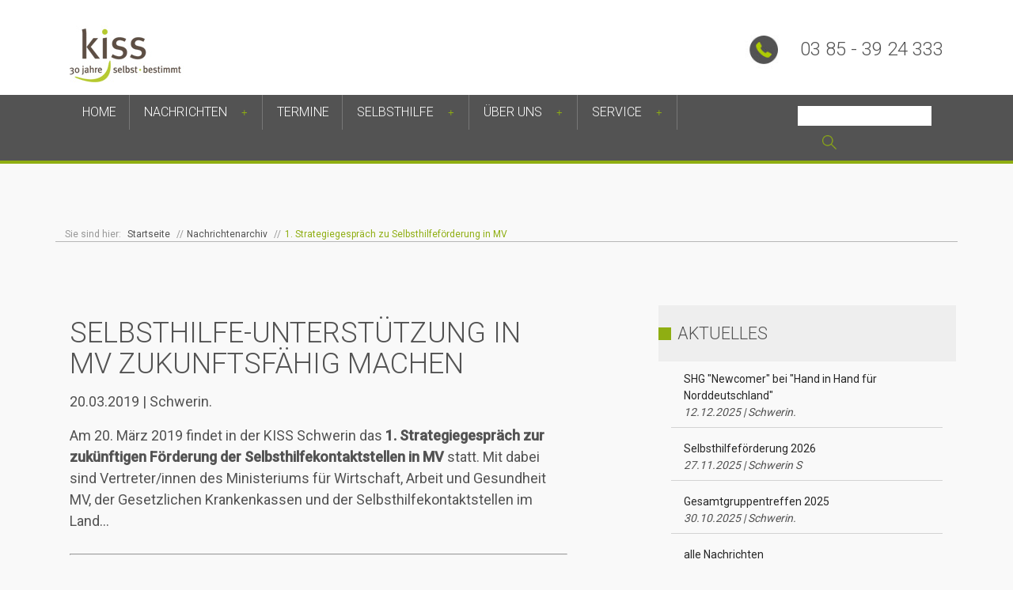

--- FILE ---
content_type: text/html; charset=utf-8
request_url: https://kiss-sn.de/nachrichtenarchiv/2019/1-strategiegespraech-zu-selbsthilfefoerderung-in-mv
body_size: 17890
content:
<!DOCTYPE html>
<html lang="de-DE">
<head>

<meta charset="utf-8">
<!-- 
	This website is powered by TYPO3 - inspiring people to share!
	TYPO3 is a free open source Content Management Framework initially created by Kasper Skaarhoj and licensed under GNU/GPL.
	TYPO3 is copyright 1998-2026 of Kasper Skaarhoj. Extensions are copyright of their respective owners.
	Information and contribution at https://typo3.org/
-->

<base href="https://kiss-sn.de/">

<title>1. Strategiegespräch zu Selbsthilfeförderung in MV</title>
<meta name="generator" content="TYPO3 CMS" />
<meta name="robots" content="index, follow, noodp" />
<meta name="viewport" content="width=device-width, initial-scale=1.0, user-scalable=no" />
<meta name="description" content="Kontakt-, Informations- und Beratungsstelle für Selbsthilfegruppen in Schwerin" />
<meta name="apple-mobile-web-app-capable" content="yes" />
<meta name="format-detection" content="telephone=no" />


<link rel="stylesheet" type="text/css" href="https://kiss-sn.de/typo3temp/assets/compressed/312c3ef4c3-1dd8030e0291d5885a18e60f324fd762.css?1598469633" media="all">
<link rel="stylesheet" type="text/css" href="https://kiss-sn.de/typo3temp/assets/compressed/merged-096aead21ee2f037d88cb68d776fde09-b6da245c9160d0ef6ad8e779b3b58728.css?1598469633" media="all">




<script src="https://kiss-sn.de/fileadmin/template/js/jquery.js?1482998186" type="text/javascript"></script>
<script src="https://kit.fontawesome.com/2891683920.js" type="text/javascript"></script>
<script src="https://kiss-sn.de/fileadmin/template/js/jquery-ui-1.11.4-custom.min.js?1596803107" type="text/javascript"></script>
<script src="https://kiss-sn.de/fileadmin/template/js/t3ddy.js?1596791838" type="text/javascript"></script>
<script src="https://kiss-sn.de/typo3temp/assets/js/da9a2e390f.js?1585608421" type="text/javascript"></script>



<meta name="geo.region" content="DE-MV" />
<meta name="msvalidate.01" content="323F382EAB8347C84C639FB8A65DC18F" /><link href="/nachrichtenarchiv/2019/1-strategiegespraech-zu-selbsthilfefoerderung-in-mv" rel="canonical" />        <link rel="shortcut icon" href="/fileadmin/template/android-icon.png" sizes="196x196" />        <link rel="apple-touch-icon" href="/fileadmin/template/apple-touch-icon.png" />

</head>
<body class="full-width">


  
<!-- ###DOCUMENT### begin -->
<div class="wrapper">
    
    
    <div class="row mobile-nav">
        <div  class="container" id="container">
            <div class="desk-c8 mobileLogo">
                <a href="/" title="Zurück zur Startseite">
                    <img src="https://kiss-sn.de/fileadmin/template/img/small-logo-kiss-sn.jpg" alt="KISS Schwerin" />
                </a>
            </div>
            <div class="desk-c4">
                 <button class="off-canvas-trigger right" type="button">
                    <div class="hamburger-box">
                        <div class="hamburger-inner"></div>
                    </div>
                </button>
            </div>
        </div>
    </div>
    
    <header class="row identity">
        <div class="container">
            <div class="desk-c6 logo">
                <a href="/" title="Zurück zur Startseite">
                    <img src="https://kiss-sn.de/fileadmin/template/img/kiss-sn-logo.jpg" alt="KISS Schwerin" />
                </a>
            </div>
            <div class="desk-c6 phone">
                <a class="telNr4Mobile">03 85 - 39 24 333</a>
            </div>
        </div>
    </header>
    <nav class="row navigation off-canvas">
        <div class="container">
            <div class="desk-c12">
                <div class="fixedLogo"><img src="https://kiss-sn.de/fileadmin/template/img/small-logo-kiss-sn.jpg" alt="Kiss Schwerin" /></div>
                <!-- ###NAVIGATION### begin -->
               <ul class="menu"><li><a href="/home">Home</a></li><li class="hasSub"><a href="/nachrichten">Nachrichten</a><button class="sub--trigger" type="button"><span class="sub--trigger-icon">+</span></button><ul class="sub--menu"><li><a href="/nachrichten/shg-newcomer-bei-hand-in-hand-fuer-norddeutschland">SHG "Newcomer" bei "Hand in Hand für Norddeutschland"</a></li><li><a href="/nachrichten/selbsthilfefoerderung-2026">Selbsthilfeförderung 2026</a></li><li><a href="/nachrichten/gesamtgruppentreffen-2025">Gesamtgruppentreffen 2025</a></li><li><a href="/nachrichten/morbus-basedow">Morbus Basedow</a></li><li><a href="/nachrichten/tag-der-offenen-tuer-1">Tag der offenen Tür</a></li><li><a href="/nachrichten/stammtisch-fuer-selbsthilfe-aktive">Stammtisch für Selbsthilfe-Aktive</a></li><li><a href="/nachrichten/selbsthilfe-am-limit">Selbsthilfe am Limit</a></li><li><a href="/nachrichten/neue-selbsthilfegruppen-in-kiss-schwerin">Neue Selbsthilfegruppen in KISS Schwerin</a></li><li><a href="/nachrichtenarchiv">Nachrichtenarchiv</a></li></ul></li><li><a href="/termine">Termine</a></li><li class="hasSub"><a href="/selbsthilfe">Selbsthilfe</a><button class="sub--trigger" type="button"><span class="sub--trigger-icon">+</span></button><ul class="sub--menu"><li><a href="/selbsthilfe/selbsthilfegruppe-finden">Selbsthilfegruppe finden</a></li><li><a href="/selbsthilfe/gruppe-gruenden">Gruppe gründen</a></li><li><a href="/selbsthilfe/junge-selbsthilfe">Junge Selbsthilfe</a></li><li><a href="/selbsthilfe/gruppenportraits">Gruppenportraits</a></li><li><a href="/selbsthilfe/leitsaetze">Leitsätze</a></li></ul></li><li class="hasSub"><a href="/ueber-uns">Über uns</a><button class="sub--trigger" type="button"><span class="sub--trigger-icon">+</span></button><ul class="sub--menu"><li><a href="/ueber-uns/leitbild">Leitbild</a></li><li><a href="/ueber-uns/geschaeftsstelle">Geschäftsstelle</a></li><li class="hasSub"><a href="/ueber-uns/verein">Verein</a><button class="sub--trigger" type="button"><span class="sub--trigger-icon">+</span></button><ul class="sub--sub-menu"><li><a href="/ueber-uns/verein/vorstand">Vorstand</a></li><li><a href="/ueber-uns/verein/satzung">Satzung</a></li><li><a href="/ueber-uns/verein/mitglied-werden">Mitglied werden</a></li><li><a href="/ueber-uns/verein/spenden">Spenden</a></li></ul></li><li><a href="/ueber-uns/mitgliedschaften">Mitgliedschaften</a></li><li class="hasSub"><a href="/ueber-uns/geschichte">Chronik</a><button class="sub--trigger" type="button"><span class="sub--trigger-icon">+</span></button><ul class="sub--sub-menu"><li><a href="/ueber-uns/gruendung">Gründung</a></li><li><a href="/ueber-uns/geschichte/30-jahre-kiss-schwerin">30 Jahre KISS Schwerin</a></li></ul></li></ul></li><li class="hasSub"><a href="/service">Service</a><button class="sub--trigger" type="button"><span class="sub--trigger-icon">+</span></button><ul class="sub--menu"><li><a href="/suche">Suche</a></li><li><a href="/service/kontakt">Kontakt</a></li><li class="hasSub"><a href="/service/selbsthilfejournal">Selbsthilfemagazin</a><button class="sub--trigger" type="button"><span class="sub--trigger-icon">+</span></button><ul class="sub--sub-menu"><li><a href="/service/selbsthilfejournal/archiv">Archiv</a></li></ul></li><li><a href="/service/materialien-und-downloads">Materialien und Downloads</a></li><li><a href="/service/linktipps">Linktipps</a></li><li><a href="/ueber-uns/verein/spenden">KISS unterstützen</a></li><li><a href="/service/datenschutz">Datenschutz</a></li><li><a href="/service/impressum">Impressum</a></li></ul></li></ul>
                <!-- ###NAVIGATION### end -->
               

<div class="tx-indexedsearch-searchbox">
	<form method="post" id="tx_indexedsearch" action="/suche?tx_indexedsearch_pi2%5Baction%5D=search&amp;tx_indexedsearch_pi2%5Bcontroller%5D=Search&amp;cHash=728b3aed51ace4ef33023fbd5d269c2f">
<div>
<input type="hidden" name="tx_indexedsearch_pi2[__referrer][@extension]" value="IndexedSearch" />
<input type="hidden" name="tx_indexedsearch_pi2[__referrer][@vendor]" value="TYPO3\CMS" />
<input type="hidden" name="tx_indexedsearch_pi2[__referrer][@controller]" value="Search" />
<input type="hidden" name="tx_indexedsearch_pi2[__referrer][@action]" value="form" />
<input type="hidden" name="tx_indexedsearch_pi2[__referrer][arguments]" value="YTowOnt9f1b48f7981f49fac72f93790a8897bec9fb09701" />
<input type="hidden" name="tx_indexedsearch_pi2[__referrer][@request]" value="a:4:{s:10:&quot;@extension&quot;;s:13:&quot;IndexedSearch&quot;;s:11:&quot;@controller&quot;;s:6:&quot;Search&quot;;s:7:&quot;@action&quot;;s:4:&quot;form&quot;;s:7:&quot;@vendor&quot;;s:9:&quot;TYPO3\CMS&quot;;}44ce6a38d4d3c7ad19a31eca61369890592ce68c" />
<input type="hidden" name="tx_indexedsearch_pi2[__trustedProperties]" value="a:1:{s:6:&quot;search&quot;;a:15:{s:9:&quot;_sections&quot;;i:1;s:13:&quot;_freeIndexUid&quot;;i:1;s:7:&quot;pointer&quot;;i:1;s:3:&quot;ext&quot;;i:1;s:10:&quot;searchType&quot;;i:1;s:14:&quot;defaultOperand&quot;;i:1;s:9:&quot;mediaType&quot;;i:1;s:9:&quot;sortOrder&quot;;i:1;s:5:&quot;group&quot;;i:1;s:11:&quot;languageUid&quot;;i:1;s:4:&quot;desc&quot;;i:1;s:15:&quot;numberOfResults&quot;;i:1;s:14:&quot;extendedSearch&quot;;i:1;s:5:&quot;sword&quot;;i:1;s:12:&quot;submitButton&quot;;i:1;}}42d30b6dc27464d93869dacc0e8a124c2fa44130" />
</div>

		<div class="tx-indexedsearch-hidden-fields">
			<input type="hidden" name="tx_indexedsearch_pi2[search][_sections]" value="0" />
			<input id="tx_indexedsearch_freeIndexUid" type="hidden" name="tx_indexedsearch_pi2[search][_freeIndexUid]" value="_" />
			<input id="tx_indexedsearch_pointer" type="hidden" name="tx_indexedsearch_pi2[search][pointer]" value="0" />
			<input type="hidden" name="tx_indexedsearch_pi2[search][ext]" value="" />
			<input type="hidden" name="tx_indexedsearch_pi2[search][searchType]" value="1" />
			<input type="hidden" name="tx_indexedsearch_pi2[search][defaultOperand]" value="0" />
			<input type="hidden" name="tx_indexedsearch_pi2[search][mediaType]" value="-1" />
			<input type="hidden" name="tx_indexedsearch_pi2[search][sortOrder]" value="rank_flag" />
			<input type="hidden" name="tx_indexedsearch_pi2[search][group]" value="" />
			<input type="hidden" name="tx_indexedsearch_pi2[search][languageUid]" value="0" />
			<input type="hidden" name="tx_indexedsearch_pi2[search][desc]" value="" />
			<input type="hidden" name="tx_indexedsearch_pi2[search][numberOfResults]" value="10" />
			<input type="hidden" name="tx_indexedsearch_pi2[search][extendedSearch]" value="" />
		</div>
		<fieldset>
			<legend>Suchformular</legend>
			<div class="tx-indexedsearch-form">
				<label for="tx-indexedsearch-searchbox-sword">Suchen nach:</label>
				<input class="tx-indexedsearch-searchbox-sword" id="tx-indexedsearch-searchbox-sword" type="text" name="tx_indexedsearch_pi2[search][sword]" value="" />
			</div>
			
			<div class="tx-indexedsearch-search-submit">
				<input class="tx-indexedsearch-searchbox-button" id="tx-indexedsearch-searchbox-button-submit" type="submit" value="Suchen" name="tx_indexedsearch_pi2[search][submitButton]" />
			</div>
		</fieldset>
		
	</form>
</div>








            </div>
        </div>
    </nav>
<main>    
    
    <div class="row breadcrumbs">
        <div class="container">
            <div class="desk-c12">
                Sie sind hier: <!-- ###BREADCRUMBS### begin --><a href="/home" target="_self">Startseite</a> //<a href="/nachrichtenarchiv" target="_self">Nachrichtenarchiv</a> //<a href="/nachrichtenarchiv/2019/1-strategiegespraech-zu-selbsthilfefoerderung-in-mv" target="_self">1. Strategiegespräch zu Selbsthilfeförderung in MV</a><!-- ###BREADCRUMBS### end -->
            </div>
        </div>
    </div>
    
    
    <div class="row contentRow">
        <div class="container content6040">
            <div class="desk-c7 tabP-c8 smL-c12 main">
                
                <!-- ###CONTENT### begin -->
                <!--TYPO3SEARCH_begin--><div id=Hyphen lang="de">
<div id="c662" class="frame frame-default frame-type-textmedia frame-layout-0"><header><h1 class="">
				Selbsthilfe-Unterstützung in MV zukunftsfähig machen
			</h1></header><div class="ce-textpic ce-right ce-intext"><div class="ce-bodytext"><p>20.03.2019 | Schwerin.</p><p>Am 20. März 2019 findet in der KISS Schwerin das <b>1. Strategiegespräch zur zukünftigen Förderung der Selbsthilfekontaktstellen in MV</b> statt. Mit dabei sind Vertreter/innen des Ministeriums für Wirtschaft, Arbeit und Gesundheit  MV, der Gesetzlichen Krankenkassen und der Selbsthilfekontaktstellen im Land...</p></div></div></div>


<div id="c661" class="frame frame-default frame-type-div frame-layout-0"><hr class="ce-div" /></div>


<div id="c660" class="frame frame-default frame-type-textmedia frame-layout-0"><div class="ce-textpic ce-right ce-intext"><div class="ce-bodytext"><p>Am <b>Mittwoch, 20.3.2019,</b> treffen sich Vertreter/innen des Ministeriums für Wirtschaft, Arbeit und Gesundheit MV, der Gesetzlichen Krankenkassen und der Selbsthilfekontaktstellen MV in der KISS Schwerin zu ihrem <b>1. Strategiegespräch zur zukünftigen Förderung der Selbsthilfekontaktstellen in MV</b>. </p><p>Dazu eingeladen hat die<a href="https://www.selbsthilfe-mv.de/ueber-uns/" title="Externer Link zu www.selbsthilfe-mv.de" target="_blank" class="external-link-new-window"><b>Landesarbeitsgemeinschaft der Selbsthilfekontaktstellen MV e.V.</b></a>, die eine gemeinsame Strategie von Krankenkassen, Wirtschaftsministerium und Selbsthilfekontaktstellen zur Stärkung der flächendeckenden themen-, indikations-, verbands- und bereichsübergreifenden Selbsthilfeunterstützung in MV entwickeln möchte. </p><p>Ab dem 1.1.2019 sind gleich zwei neue Richtlinien zur Förderung der Selbsthilfekontaktstellen in Kraft getreten. Aktuell erhalten von den derzeit acht Selbsthilfekontaktstellen in MV nur fünf Kontaktstellen eine Landesförderung und im Landkreis Vorpommern-Greifswald gibt es gar keine Einrichtung dieser Art. In dem Gespräch sollen Startegien entwickelt werden, wie eine verlässliche Förderung aller Selbsthilfekontaktstellen erreicht und die Selbsthilfe-Unterstützungsstruktur in MV weiter ausgebaut werden kann.<br /><br /><b>Mehr Informationen:</b><br /><br /><a href="https://kiss-sn.de/fileadmin/user_upload/Dokumente/Events/190214_LAG_Strategiegespraech_190320_Einladung.pdf" title="Öffnet internen Link im aktuellen Fenster" class="download">&gt; Einladung downloaden</a></p></div></div></div>

</div><!--TYPO3SEARCH_end-->                
                <!-- ###CONTENT### end -->
                
            </div>
            
            <div class="desk-c4 desk-off-c1 tabP-off-c0 smL-c12 sidebar">
                <div class="box newsBox"><h3>Aktuelles</h3><div class="ce-textpic ce-center ce-above"><p><a href="/nachrichten/shg-newcomer-bei-hand-in-hand-fuer-norddeutschland">SHG "Newcomer" bei "Hand in Hand für Norddeutschland"<br /><i>12.12.2025 | Schwerin.
</i><br /></a></p><p><a href="/nachrichten/selbsthilfefoerderung-2026">Selbsthilfeförderung 2026<br /><i>27.11.2025 | Schwerin  S</i><br /></a></p><p><a href="/nachrichten/gesamtgruppentreffen-2025">Gesamtgruppentreffen 2025<br /><i>30.10.2025 | Schwerin.
</i><br /></a></p>        <p><a href="/nachrichten/" title="Alle Nachrichten im Überblick" class="internal-link">alle Nachrichten</a></p></div></div>
                <!-- <div class="box">
                  <h3>Journal</h3>
                  
                </div>
            
                 ###RIGHT### begin -->
                
                    <!-- hier Boxen mit NEWS, JOURNAL, oder sonstigem:
                         mit Klasse "box" wrappen, Überschrift ist immer h3:
                    
                         <div class="box"> 
                            <h3>Hödödöö</h3>
                            ... 
                         </div>
                
                <!-- ###RIGHT### end -->
                
            </div>
        </div>
    </div>
    
 
    
    
 </main>   
    
    
    
    <footer class="row websiteFooter">
        <div class="container">
            <div class="desk-c4 tabP-c6 smL-c12 footerAddress">
                <!-- ###FOOTERADDRESS### begin -->
              
                <!-- ###FOOTERADDRESS### end -->
            </div>
            <div class="desk-c4 tabP-c6 smL-c12 footerOpen">
                <!-- ###FOOTEROPENING### begin -->
              
                <!-- ###FOOTEROPENING### end -->
            </div>
            
            <div class="desk-c4 tabP-c12 footerNav">
                <!-- ###FOOTERNAV### begin -->
              
              
                <!-- ###FOOTERNAV### end -->
            </div>
        </div>
    </footer>
    

</div> <!-- /cls .wrapper -->

<!-- Piwik -->
<script type="text/javascript">
  var _paq = _paq || [];
  // tracker methods like "setCustomDimension" should be called before "trackPageView"
  _paq.push(['trackPageView']);
  _paq.push(['enableLinkTracking']);
  (function() {
    var u="//statistik.toaserver.de/";
    _paq.push(['setTrackerUrl', u+'piwik.php']);
    _paq.push(['setSiteId', '7']);
    var d=document, g=d.createElement('script'), s=d.getElementsByTagName('script')[0];
    g.type='text/javascript'; g.async=true; g.defer=true; g.src=u+'piwik.js'; s.parentNode.insertBefore(g,s);
  })();
</script>
<noscript><p><img src="//statistik.toaserver.de/matomo.php?idsite=7&rec=1" style="border:0;" alt="" /></p></noscript>
<!-- End Piwik Code -->

<script src="https://kiss-sn.de/fileadmin/template/js/functions.js?1482998185" type="text/javascript"></script>
<script src="https://kiss-sn.de/fileadmin/template/js/init.js?1591256661" type="text/javascript"></script>
<script src="https://kiss-sn.de/fileadmin/template/js/hype/Hyphenopoly_Loader.js?1590699283" type="text/javascript"></script>



</body>
</html>
<!-- Cached page generated 20-01-26 01:52. Expires 21-01-26 00:00 -->

--- FILE ---
content_type: text/css
request_url: https://kiss-sn.de/typo3temp/assets/compressed/312c3ef4c3-1dd8030e0291d5885a18e60f324fd762.css?1598469633
body_size: 334
content:
.desk-c12 legend{display:none;}.desk-c12 label{display:none;}.desk-c12 .tx-indexedsearch-searchbox-sword{border:0;float:right;margin-top:0.5rem;}.desk-c12 fieldset{display:flex;float:right;border:none;}.desk-c12 #tx-indexedsearch-searchbox-button-submit{border:0;margin-top:0.5rem;height:25px;overflow:hidden;text-indent:120px;width:80px;background:url("/fileadmin/template/img/sufu.png") no-repeat center center;background-size:auto 18px;}


--- FILE ---
content_type: text/css
request_url: https://kiss-sn.de/typo3temp/assets/compressed/merged-096aead21ee2f037d88cb68d776fde09-b6da245c9160d0ef6ad8e779b3b58728.css?1598469633
body_size: 38034
content:
@import url(https://fonts.googleapis.com/css?family=Roboto:300,400,500);.ui-helper-hidden{display:none}.ui-helper-hidden-accessible{border:0;clip:rect(0 0 0 0);height:1px;margin:-1px;overflow:hidden;padding:0;position:absolute;width:1px}.ui-helper-reset{margin:0;padding:0;border:0;outline:0;line-height:1.3;text-decoration:none;font-size:100%;list-style:none}.ui-helper-clearfix:before,.ui-helper-clearfix:after{content:"";display:table;border-collapse:collapse}.ui-helper-clearfix:after{clear:both}.ui-helper-clearfix{min-height:0}.ui-helper-zfix{width:100%;height:100%;top:0;left:0;position:absolute;opacity:0;filter:Alpha(Opacity=0)}.ui-front{z-index:100}.ui-state-disabled{cursor:default!important}.ui-icon{display:block;text-indent:-99999px;overflow:hidden;background-repeat:no-repeat}.ui-widget-overlay{position:fixed;top:0;left:0;width:100%;height:100%}.ui-sortable-handle{-ms-touch-action:none;touch-action:none}.ui-accordion .ui-accordion-header{display:block;cursor:pointer;position:relative;margin:2px 0 0 0;padding:.5em .5em .5em .7em;min-height:0;font-size:100%}.ui-accordion .ui-accordion-icons{padding-left:2.2em}.ui-accordion .ui-accordion-icons .ui-accordion-icons{padding-left:2.2em}.ui-accordion .ui-accordion-header .ui-accordion-header-icon{position:absolute;left:.5em;top:50%;margin-top:-8px}.ui-accordion .ui-accordion-content{padding:1em 2.2em;border-top:0;overflow:auto}.ui-tabs{position:relative;padding:.2em}.ui-tabs .ui-tabs-nav{margin:0;padding:.2em .2em 0}.ui-tabs .ui-tabs-nav li{list-style:none;float:left;position:relative;top:0;margin:1px .2em 0 0;border-bottom-width:0;padding:0;white-space:nowrap}.ui-tabs .ui-tabs-nav .ui-tabs-anchor{float:left;padding:.5em 1em;text-decoration:none}.ui-tabs .ui-tabs-nav li.ui-tabs-active{margin-bottom:-1px;padding-bottom:1px}.ui-tabs .ui-tabs-nav li.ui-tabs-active .ui-tabs-anchor,.ui-tabs .ui-tabs-nav li.ui-state-disabled .ui-tabs-anchor,.ui-tabs .ui-tabs-nav li.ui-tabs-loading .ui-tabs-anchor{cursor:text}.ui-tabs-collapsible .ui-tabs-nav li.ui-tabs-active .ui-tabs-anchor{cursor:pointer}.ui-tabs .ui-tabs-panel{display:block;border-width:0;padding:1em 1.4em;background:none}.ui-widget{font-family:Verdana,Arial,sans-serif;font-size:1.1em}.ui-widget .ui-widget{font-size:1em}.ui-widget input,.ui-widget select,.ui-widget textarea,.ui-widget button{font-family:Verdana,Arial,sans-serif;font-size:1em}.ui-widget-content{border:1px solid #aaa;background:#fff;color:#222}.ui-widget-content a{color:#222}.ui-widget-header{border:1px solid #aaa;background:#ccc url('../../../fileadmin/template/Images/JQueryUI/ui-bg_highlight-soft_75_cccccc_1x100.png') 50% 50% repeat-x;color:#222;font-weight:bold}.ui-widget-header a{color:#222}.ui-state-default,.ui-widget-content .ui-state-default,.ui-widget-header .ui-state-default{border:1px solid #d3d3d3;background:#e6e6e6 url('../../../fileadmin/template/Images/JQueryUI/ui-bg_glass_75_e6e6e6_1x400.png') 50% 50% repeat-x;font-weight:normal;color:#555}.ui-state-default a,.ui-state-default a:link,.ui-state-default a:visited{color:#555;text-decoration:none}.ui-state-hover,.ui-widget-content .ui-state-hover,.ui-widget-header .ui-state-hover,.ui-state-focus,.ui-widget-content .ui-state-focus,.ui-widget-header .ui-state-focus{border:1px solid #999;background:#dadada url('../../../fileadmin/template/Images/JQueryUI/ui-bg_glass_75_dadada_1x400.png') 50% 50% repeat-x;font-weight:normal;color:#212121}.ui-state-hover a,.ui-state-hover a:hover,.ui-state-hover a:link,.ui-state-hover a:visited,.ui-state-focus a,.ui-state-focus a:hover,.ui-state-focus a:link,.ui-state-focus a:visited{color:#212121;text-decoration:none}.ui-state-active,.ui-widget-content .ui-state-active,.ui-widget-header .ui-state-active{border:1px solid #aaa;background:#fff url('../../../fileadmin/template/Images/JQueryUI/ui-bg_glass_65_ffffff_1x400.png') 50% 50% repeat-x;font-weight:normal;color:#212121}.ui-state-active a,.ui-state-active a:link,.ui-state-active a:visited{color:#212121;text-decoration:none}.ui-state-highlight,.ui-widget-content .ui-state-highlight,.ui-widget-header .ui-state-highlight{border:1px solid #fcefa1;background:#fbf9ee url('../../../fileadmin/template/Images/JQueryUI/ui-bg_glass_55_fbf9ee_1x400.png') 50% 50% repeat-x;color:#363636}.ui-state-highlight a,.ui-widget-content .ui-state-highlight a,.ui-widget-header .ui-state-highlight a{color:#363636}.ui-state-error,.ui-widget-content .ui-state-error,.ui-widget-header .ui-state-error{border:1px solid #cd0a0a;background:#fef1ec url('../../../fileadmin/template/Images/JQueryUI/ui-bg_glass_95_fef1ec_1x400.png') 50% 50% repeat-x;color:#cd0a0a}.ui-state-error a,.ui-widget-content .ui-state-error a,.ui-widget-header .ui-state-error a{color:#cd0a0a}.ui-state-error-text,.ui-widget-content .ui-state-error-text,.ui-widget-header .ui-state-error-text{color:#cd0a0a}.ui-priority-primary,.ui-widget-content .ui-priority-primary,.ui-widget-header .ui-priority-primary{font-weight:bold}.ui-priority-secondary,.ui-widget-content .ui-priority-secondary,.ui-widget-header .ui-priority-secondary{opacity:.7;filter:Alpha(Opacity=70);font-weight:normal}.ui-state-disabled,.ui-widget-content .ui-state-disabled,.ui-widget-header .ui-state-disabled{opacity:.35;filter:Alpha(Opacity=35);background-image:none}.ui-state-disabled .ui-icon{filter:Alpha(Opacity=35)}.ui-icon{width:16px;height:16px}.ui-icon,.ui-widget-content .ui-icon{background-image:url('../../../fileadmin/template/Images/JQueryUI/ui-icons_222222_256x240.png')}.ui-widget-header .ui-icon{background-image:url('../../../fileadmin/template/Images/JQueryUI/ui-icons_222222_256x240.png')}.ui-state-default .ui-icon{background-image:url('../../../fileadmin/template/Images/JQueryUI/ui-icons_888888_256x240.png')}.ui-state-hover .ui-icon,.ui-state-focus .ui-icon{background-image:url('../../../fileadmin/template/Images/JQueryUI/ui-icons_454545_256x240.png')}.ui-state-active .ui-icon{background-image:url('../../../fileadmin/template/Images/JQueryUI/ui-icons_454545_256x240.png')}.ui-state-highlight .ui-icon{background-image:url('../../../fileadmin/template/Images/JQueryUI/ui-icons_2e83ff_256x240.png')}.ui-state-error .ui-icon,.ui-state-error-text .ui-icon{background-image:url('../../../fileadmin/template/Images/JQueryUI/ui-icons_cd0a0a_256x240.png')}.ui-icon-blank{background-position:16px 16px}.ui-icon-carat-1-n{background-position:0 0}.ui-icon-carat-1-ne{background-position:-16px 0}.ui-icon-carat-1-e{background-position:-32px 0}.ui-icon-carat-1-se{background-position:-48px 0}.ui-icon-carat-1-s{background-position:-64px 0}.ui-icon-carat-1-sw{background-position:-80px 0}.ui-icon-carat-1-w{background-position:-96px 0}.ui-icon-carat-1-nw{background-position:-112px 0}.ui-icon-carat-2-n-s{background-position:-128px 0}.ui-icon-carat-2-e-w{background-position:-144px 0}.ui-icon-triangle-1-n{background-position:0 -16px}.ui-icon-triangle-1-ne{background-position:-16px -16px}.ui-icon-triangle-1-e{background-position:-32px -16px}.ui-icon-triangle-1-se{background-position:-48px -16px}.ui-icon-triangle-1-s{background-position:-64px -16px}.ui-icon-triangle-1-sw{background-position:-80px -16px}.ui-icon-triangle-1-w{background-position:-96px -16px}.ui-icon-triangle-1-nw{background-position:-112px -16px}.ui-icon-triangle-2-n-s{background-position:-128px -16px}.ui-icon-triangle-2-e-w{background-position:-144px -16px}.ui-icon-arrow-1-n{background-position:0 -32px}.ui-icon-arrow-1-ne{background-position:-16px -32px}.ui-icon-arrow-1-e{background-position:-32px -32px}.ui-icon-arrow-1-se{background-position:-48px -32px}.ui-icon-arrow-1-s{background-position:-64px -32px}.ui-icon-arrow-1-sw{background-position:-80px -32px}.ui-icon-arrow-1-w{background-position:-96px -32px}.ui-icon-arrow-1-nw{background-position:-112px -32px}.ui-icon-arrow-2-n-s{background-position:-128px -32px}.ui-icon-arrow-2-ne-sw{background-position:-144px -32px}.ui-icon-arrow-2-e-w{background-position:-160px -32px}.ui-icon-arrow-2-se-nw{background-position:-176px -32px}.ui-icon-arrowstop-1-n{background-position:-192px -32px}.ui-icon-arrowstop-1-e{background-position:-208px -32px}.ui-icon-arrowstop-1-s{background-position:-224px -32px}.ui-icon-arrowstop-1-w{background-position:-240px -32px}.ui-icon-arrowthick-1-n{background-position:0 -48px}.ui-icon-arrowthick-1-ne{background-position:-16px -48px}.ui-icon-arrowthick-1-e{background-position:-32px -48px}.ui-icon-arrowthick-1-se{background-position:-48px -48px}.ui-icon-arrowthick-1-s{background-position:-64px -48px}.ui-icon-arrowthick-1-sw{background-position:-80px -48px}.ui-icon-arrowthick-1-w{background-position:-96px -48px}.ui-icon-arrowthick-1-nw{background-position:-112px -48px}.ui-icon-arrowthick-2-n-s{background-position:-128px -48px}.ui-icon-arrowthick-2-ne-sw{background-position:-144px -48px}.ui-icon-arrowthick-2-e-w{background-position:-160px -48px}.ui-icon-arrowthick-2-se-nw{background-position:-176px -48px}.ui-icon-arrowthickstop-1-n{background-position:-192px -48px}.ui-icon-arrowthickstop-1-e{background-position:-208px -48px}.ui-icon-arrowthickstop-1-s{background-position:-224px -48px}.ui-icon-arrowthickstop-1-w{background-position:-240px -48px}.ui-icon-arrowreturnthick-1-w{background-position:0 -64px}.ui-icon-arrowreturnthick-1-n{background-position:-16px -64px}.ui-icon-arrowreturnthick-1-e{background-position:-32px -64px}.ui-icon-arrowreturnthick-1-s{background-position:-48px -64px}.ui-icon-arrowreturn-1-w{background-position:-64px -64px}.ui-icon-arrowreturn-1-n{background-position:-80px -64px}.ui-icon-arrowreturn-1-e{background-position:-96px -64px}.ui-icon-arrowreturn-1-s{background-position:-112px -64px}.ui-icon-arrowrefresh-1-w{background-position:-128px -64px}.ui-icon-arrowrefresh-1-n{background-position:-144px -64px}.ui-icon-arrowrefresh-1-e{background-position:-160px -64px}.ui-icon-arrowrefresh-1-s{background-position:-176px -64px}.ui-icon-arrow-4{background-position:0 -80px}.ui-icon-arrow-4-diag{background-position:-16px -80px}.ui-icon-extlink{background-position:-32px -80px}.ui-icon-newwin{background-position:-48px -80px}.ui-icon-refresh{background-position:-64px -80px}.ui-icon-shuffle{background-position:-80px -80px}.ui-icon-transfer-e-w{background-position:-96px -80px}.ui-icon-transferthick-e-w{background-position:-112px -80px}.ui-icon-folder-collapsed{background-position:0 -96px}.ui-icon-folder-open{background-position:-16px -96px}.ui-icon-document{background-position:-32px -96px}.ui-icon-document-b{background-position:-48px -96px}.ui-icon-note{background-position:-64px -96px}.ui-icon-mail-closed{background-position:-80px -96px}.ui-icon-mail-open{background-position:-96px -96px}.ui-icon-suitcase{background-position:-112px -96px}.ui-icon-comment{background-position:-128px -96px}.ui-icon-person{background-position:-144px -96px}.ui-icon-print{background-position:-160px -96px}.ui-icon-trash{background-position:-176px -96px}.ui-icon-locked{background-position:-192px -96px}.ui-icon-unlocked{background-position:-208px -96px}.ui-icon-bookmark{background-position:-224px -96px}.ui-icon-tag{background-position:-240px -96px}.ui-icon-home{background-position:0 -112px}.ui-icon-flag{background-position:-16px -112px}.ui-icon-calendar{background-position:-32px -112px}.ui-icon-cart{background-position:-48px -112px}.ui-icon-pencil{background-position:-64px -112px}.ui-icon-clock{background-position:-80px -112px}.ui-icon-disk{background-position:-96px -112px}.ui-icon-calculator{background-position:-112px -112px}.ui-icon-zoomin{background-position:-128px -112px}.ui-icon-zoomout{background-position:-144px -112px}.ui-icon-search{background-position:-160px -112px}.ui-icon-wrench{background-position:-176px -112px}.ui-icon-gear{background-position:-192px -112px}.ui-icon-heart{background-position:-208px -112px}.ui-icon-star{background-position:-224px -112px}.ui-icon-link{background-position:-240px -112px}.ui-icon-cancel{background-position:0 -128px}.ui-icon-plus{background-position:-16px -128px}.ui-icon-plusthick{background-position:-32px -128px}.ui-icon-minus{background-position:-48px -128px}.ui-icon-minusthick{background-position:-64px -128px}.ui-icon-close{background-position:-80px -128px}.ui-icon-closethick{background-position:-96px -128px}.ui-icon-key{background-position:-112px -128px}.ui-icon-lightbulb{background-position:-128px -128px}.ui-icon-scissors{background-position:-144px -128px}.ui-icon-clipboard{background-position:-160px -128px}.ui-icon-copy{background-position:-176px -128px}.ui-icon-contact{background-position:-192px -128px}.ui-icon-image{background-position:-208px -128px}.ui-icon-video{background-position:-224px -128px}.ui-icon-script{background-position:-240px -128px}.ui-icon-alert{background-position:0 -144px}.ui-icon-info{background-position:-16px -144px}.ui-icon-notice{background-position:-32px -144px}.ui-icon-help{background-position:-48px -144px}.ui-icon-check{background-position:-64px -144px}.ui-icon-bullet{background-position:-80px -144px}.ui-icon-radio-on{background-position:-96px -144px}.ui-icon-radio-off{background-position:-112px -144px}.ui-icon-pin-w{background-position:-128px -144px}.ui-icon-pin-s{background-position:-144px -144px}.ui-icon-play{background-position:0 -160px}.ui-icon-pause{background-position:-16px -160px}.ui-icon-seek-next{background-position:-32px -160px}.ui-icon-seek-prev{background-position:-48px -160px}.ui-icon-seek-end{background-position:-64px -160px}.ui-icon-seek-start{background-position:-80px -160px}.ui-icon-seek-first{background-position:-80px -160px}.ui-icon-stop{background-position:-96px -160px}.ui-icon-eject{background-position:-112px -160px}.ui-icon-volume-off{background-position:-128px -160px}.ui-icon-volume-on{background-position:-144px -160px}.ui-icon-power{background-position:0 -176px}.ui-icon-signal-diag{background-position:-16px -176px}.ui-icon-signal{background-position:-32px -176px}.ui-icon-battery-0{background-position:-48px -176px}.ui-icon-battery-1{background-position:-64px -176px}.ui-icon-battery-2{background-position:-80px -176px}.ui-icon-battery-3{background-position:-96px -176px}.ui-icon-circle-plus{background-position:0 -192px}.ui-icon-circle-minus{background-position:-16px -192px}.ui-icon-circle-close{background-position:-32px -192px}.ui-icon-circle-triangle-e{background-position:-48px -192px}.ui-icon-circle-triangle-s{background-position:-64px -192px}.ui-icon-circle-triangle-w{background-position:-80px -192px}.ui-icon-circle-triangle-n{background-position:-96px -192px}.ui-icon-circle-arrow-e{background-position:-112px -192px}.ui-icon-circle-arrow-s{background-position:-128px -192px}.ui-icon-circle-arrow-w{background-position:-144px -192px}.ui-icon-circle-arrow-n{background-position:-160px -192px}.ui-icon-circle-zoomin{background-position:-176px -192px}.ui-icon-circle-zoomout{background-position:-192px -192px}.ui-icon-circle-check{background-position:-208px -192px}.ui-icon-circlesmall-plus{background-position:0 -208px}.ui-icon-circlesmall-minus{background-position:-16px -208px}.ui-icon-circlesmall-close{background-position:-32px -208px}.ui-icon-squaresmall-plus{background-position:-48px -208px}.ui-icon-squaresmall-minus{background-position:-64px -208px}.ui-icon-squaresmall-close{background-position:-80px -208px}.ui-icon-grip-dotted-vertical{background-position:0 -224px}.ui-icon-grip-dotted-horizontal{background-position:-16px -224px}.ui-icon-grip-solid-vertical{background-position:-32px -224px}.ui-icon-grip-solid-horizontal{background-position:-48px -224px}.ui-icon-gripsmall-diagonal-se{background-position:-64px -224px}.ui-icon-grip-diagonal-se{background-position:-80px -224px}.ui-corner-all,.ui-corner-top,.ui-corner-left,.ui-corner-tl{border-top-left-radius:4px}.ui-corner-all,.ui-corner-top,.ui-corner-right,.ui-corner-tr{border-top-right-radius:4px}.ui-corner-all,.ui-corner-bottom,.ui-corner-left,.ui-corner-bl{border-bottom-left-radius:4px}.ui-corner-all,.ui-corner-bottom,.ui-corner-right,.ui-corner-br{border-bottom-right-radius:4px}.ui-widget-overlay{background:#aaa;opacity:.3;filter:Alpha(Opacity=30)}.ui-widget-shadow{margin:-8px 0 0 -8px;padding:8px;background:#aaa;opacity:.3;filter:Alpha(Opacity=30);border-radius:8px}.t3ddy .t3-page-column-31338 > div.t3-row-header{display:none;}.t3ddy .t3-page-column-31338{border-top:1px solid #cdcdcd;}.t3ddy-accordion-header{outline:none;}.t3ddy-item h2{margin-top:1em;}.t3-grid-container-t3ddy-accordion{padding-top:5px;margin:0 !important;}.t3-grid-container-t3ddy-accordion .panel-group{margin-bottom:0;}.t3ddy-accordion > .newTabLink{float:right;margin-top:8px;margin-right:8px;}.t3ddy-accordion .newTabLink > a{text-align:center;width:42px;}.t3ddy-accordion .newTabLink > a > span{font-weight:bold !important;font-size:18px;line-height:1;cursor:pointer !important;}.t3ddy-accordion div.clearRight{clear:right;height:0;line-height:0;font-size:0;}.t3ddy-accordion .panel{box-shadow:none !important;}.t3ddy-accordion .panel-heading{padding:0;border:none;background:transparent !important;}.t3ddy-accordion .panel-heading > h3{margin:0;font-size:1em;}.t3ddy-accordion .panel-heading > h3 > a{padding:12px 10px;display:block;width:100%;}.t3ddy-drag h3.ui-accordion-header-active{cursor:move;}.t3ddy-accordion h3 div.icons{cursor:default;position:absolute;right:6px;top:6px;}.t3ddy-accordion h3 a{background:#eee;border-bottom:1px solid #ccc;}.t3ddy-accordion h3 > a:before{content:" ";background-image:url("/fileadmin/template/ui-icons_256x240.png");background-position:-64px 0;width:16px;height:16px;display:inline-block;vertical-align:text-bottom;opacity:0.6;}.t3ddy-accordion h3 > a.collapsed{background:transparent;border-bottom:none;}.t3ddy-accordion h3 > a.collapsed:before{content:" ";background-image:url("/fileadmin/template/ui-icons_256x240.png");background-position:-32px 0;vertical-align:text-bottom;width:16px;height:16px;opacity:0.6;}.t3ddy-accordion h3 div.icons a span.t3-icon-actions-document{margin-right:6px;}.t3ddy-accordion .ui-accordion-content{padding:0 !important;}body{margin:0;background:#f9f9f9;color:#333;line-height:1.5;font-size:16px;}p,ul,li{margin:0;padding:0;list-style-type:none;}h1,h2,h3,h4,h5,h6{line-height:1.1;margin:0 0 0.4em 0;padding:1rem 0 0 0;}a,a:hover,a:active{text-decoration:none;}a:focus{outline:none;}input[type=mail],input[type=text]{border-radius:0;padding:0.35em 0;text-indent:0.85em;border:1px solid #999;}button{border:1px solid #999;background:#cecece;color:#333;border-radius:0;padding:0.28em 0;}button:focus,button:active,button:hover,button::-moz-focus-inner{outline:none;border:0;}.red{background:#b33;}.green{background:#3f3;}.blue{background:#33f;}.violet{background:#7e32b3;}.orange{background:#f7910d;}.lightgrey{background:#eee;}.medgrey{background:#bbb;}.grey{background:#999;}.full-width .wrapper,.full-width .row{width:100%;}.full-width .container{max-width:1140px;margin:auto;}.tile .wrapper{max-width:1140px;margin:auto;box-shadow:0 0 3px #000;}.tile .row{width:100%;}.container:before,.container:after{display:table;content:" ";}.container:after{clear:both;}.container > div,.container > aside{float:left;-webkit-box-sizing:border-box;-moz-box-sizing:border-box;box-sizing:border-box;padding:0 1em;min-height:1px;}.container .container{margin:0 -1em;}.desk-c0{display:none}.desk-c1{width:8.33333%}.desk-c2{width:16.66666%}.desk-c3{width:25%}.desk-c4{width:33.33333%}.desk-c5{width:41.66666%}.desk-c6{width:50%}.desk-c7{width:58.33333%}.desk-c8{width:66.66666%}.desk-c9{width:75%}.desk-c10{width:83.33333%}.desk-c11{width:91.66666%}.desk-c12{width:100%}.desk-off-c1{margin-left:8.33333%}.desk-off-c2{margin-left:16.66666%}.desk-off-c3{margin-left:25%}.desk-off-c4{margin-left:33.33333%}.desk-off-c5{margin-left:41.66666%}.desk-off-c6{margin-left:50%}@media only screen and (max-width:1280px){.tabL-c0{display:none}.tabL-c1{width:8.33333%}.tabL-c2{width:16.66666%}.tabL-c3{width:25%}.tabL-c4{width:33.33333%}.tabL-c5{width:41.66666%}.tabL-c6{width:50%}.tabL-c7{width:58.33333%}.tabL-c8{width:66.66666%}.tabL-c9{width:75%}.tabL-c10{width:83.33333%}.tabL-c11{width:91.66666%}.tabL-c12{width:100%}.tabL-off-c1{margin-left:8.33333%}.tabL-off-c2{margin-left:16.66666%}.tabL-off-c3{margin-left:25%}.tabL-off-c4{margin-left:33.33333%}.tabL-off-c5{margin-left:41.66666%}.tabL-off-c6{margin-left:50%}}@media only screen and (max-width:853px){.tabP-c0{display:none}.tabP-c1{width:8.33333%}.tabP-c2{width:16.66666%}.tabP-c3{width:25%}.tabP-c4{width:33.33333%}.tabP-c5{width:41.66666%}.tabP-c6{width:50%}.tabP-c7{width:58.33333%}.tabP-c8{width:66.66666%}.tabP-c9{width:75%}.tabP-c10{width:83.33333%}.tabP-c11{width:91.66666%}.tabP-c12{width:100%}.tabP-off-c0{margin-left:0}.tabP-off-c1{margin-left:8.33333%}.tabP-off-c2{margin-left:16.66666%}.tabP-off-c3{margin-left:25%}.tabP-off-c4{margin-left:33.33333%}.tabP-off-c5{margin-left:41.66666%}.tabP-off-c6{margin-left:50%}}@media only screen and (max-width:620px){.smL-c0{display:none}.smL-c1{width:8.33333%}.smL-c2{width:16.66666%}.smL-c3{width:25%}.smL-c4{width:33.33333%}.smL-c5{width:41.66666%}.smL-c6{width:50%}.smL-c7{width:58.33333%}.smL-c8{width:66.66666%}.smL-c9{width:75%}.smL-c10{width:83.33333%}.smL-c11{width:91.66666%}.smL-c12{width:100%}.smL-off-c0{margin-left:0}.smL-off-c1{margin-left:8.33333%}.smL-off-c2{margin-left:16.66666%}.smL-off-c3{margin-left:25%}.smL-off-c4{margin-left:33.33333%}.smL-off-c5{margin-left:41.66666%}.smL-off-c6{margin-left:50%}}@media only screen and (max-width:415px){.smP-c0{display:none}.smP-c1{width:8.33333%}.smP-c2{width:16.66666%}.smP-c3{width:25%}.smP-c4{width:33.33333%}.smP-c5{width:41.66666%}.smP-c6{width:50%}.smP-c7{width:58.33333%}.smP-c8{width:66.66666%}.smP-c9{width:75%}.smP-c10{width:83.33333%}.smP-c11{width:91.66666%}.smP-c12{width:100%}.smP-off-c0{margin-left:0}.smP-off-c1{margin-left:8.33333%}.smP-off-c2{margin-left:16.66666%}.smP-off-c3{margin-left:25%}.smP-off-c4{margin-left:33.33333%}.smP-off-c5{margin-left:41.66666%}.smP-off-c6{margin-left:50%}}.mobile-nav{display:none;}.row.navigation{display:table;width:100%;height:44px;padding:0;background:#535353;border-bottom:4px solid #8fae12;}.fixedNav-in .row.navigation{position:fixed;top:0;z-index:888;}.navigation li{float:left;margin-right:2px;}.navigation a{padding:0 1em;text-align:center;line-height:44px;font-size:1rem;display:block;color:#fff;font-weight:300;transition:0.3s ease;}.menu a:hover{color:#8fae12;}.menu .active{background:#8fae12}.menu .active > a{color:#fff;}.menu .active .sub--trigger,.menu .active .sub--sub-trigger{color:#fff;}.navigation a:hover,.navigation a:active{}.navigation .menu > li > a{text-transform:uppercase;}.menu > li{border-right:1px solid #777}.hasSub{position:relative;}.hasSub > a{float:left;padding-right:0;}.hasSub .sub--trigger,.hasSub .sub--sub-trigger{float:right;height:44px;width:44px;line-height:38px;color:#8fae12;border:0;background:transparent;}.sub--trigger.clicked .sub--trigger-icon,.sub--sub-trigger.clicked .sub--trigger-icon{display:block;transform:rotate(45deg);}.sub--menu{position:absolute;top:100%;left:0;width:auto;display:table;white-space:nowrap;background:#fff;box-shadow:0 1px 2px rgba(0,0,0,0.6);-webkit-transform:translate(0,1.5rem);-moz-transform:translate(0,1.5rem);transform:translate(0,1.5rem);opacity:0;visibility:hidden;transition:0.3s ease;z-index:555;}.sub--menu li{display:table;width:100%;float:none;border-bottom:1px solid #aaa;}.sub--menu .hasSub a{width:calc(100% - 49px);box-sizing:border-box}.sub--menu a{text-align:left;color:#535353;}.sub--open .sub--menu{opacity:1;visibility:visible;-webkit-transform:translate(0,0);-moz-transform:translate(0,0);transform:translate(0,0);}.sub--sub-menu{position:absolute;top:0;left:101%;background:#fff;border-left:3px solid transparent;box-shadow:1px 1px 2px rgba(0,0,0,0.4);-webkit-transform:translate(1.5rem,0);-moz-transform:translate(1.5rem,0);transform:translate(1.5rem,0);opacity:0;visibility:hidden;transition:0.3s ease;}.sub--open > .sub--sub-menu{opacity:1;visibility:visible;-webkit-transform:translate(0,0);-moz-transform:translate(0,0);transform:translate(0,0);}.sub--menu .sub--closer,.sub--sub-menu .sub--sub-closer{display:none;}@media screen and (max-width:853px){.navigation a{padding:0 0.75em;}}@media screen and (max-width:620px){.mobile-nav{display:table;}.tile .off-canvas,.full-width .off-canvas{position:fixed;top:61px;left:0;width:85%;height:100vh;display:block;z-index:666;background:#fff;transform:translate3d(-105%,0,0);-webkit-transition:0.4s ease-out;-moz-transition:0.4s ease-out;transition:0.4s ease-out;}.off-canvas-in .wrapper{position:fixed;width:100%;height:100vh;overflow:hidden;}.off-canvas-in .off-canvas{transform:translate3d(0,0,0);}.off-canvas .container{height:100%;}.off-canvas .container > div{padding:0;height:100%;position:relative;}.off-canvas ul{width:100%;height:100%;position:absolute;top:0;left:0;transition:0.3s ease;}.off-canvas li{display:block;width:100%;}.off-canvas .hasSub{display:table;display:flex;position:static;}.hasSub > a{width:70%;}.hasSub .sub--trigger,.hasSub .sub--sub-trigger{width:20%;padding:0;border:0;}.hasSub > .sub--menu{position:absolute;top:0;left:15%;width:85%;height:100vh;background:#dedede;-webkit-transform:translate(100%,0);-moz-transform:translate(100%,0);transform:translate(100%,0);}.sub--open .sub--menu{-webkit-transform:translate(100%,0);-moz-transform:translate(100%,0);transform:translate(100%,0);}.menu.sub--child-visible{-webkit-transform:translate(-85%,0);-moz-transform:translate(-85%,0);transform:translate(-85%,0);}.off-canvas a{text-align:left;}.off-canvas-trigger{float:right;}.sub--menu .sub--closer,.sub--sub-menu .sub--sub-closer{display:block;}}@media screen and (max-width:620px){.menu{overflow:hidden;}.sub--child-visible{overflow:inherit;}.full-width .off-canvas{background:#535353;}.off-canvas li{background:transparent;border-bottom:1px solid #737373;border-top:1px solid #474747;}.off-canvas a{box-sizing:border-box;color:#dedede;font-weight:400;}.hasSub > a{width:80%;}.hasSub .sub--trigger{height:44px;background:transparent;border-left:0;color:#dedede;font-size:20px;text-align:center;line-height:42px;}.sub--trigger-icon{display:block;transition:0.5s ease-out;}.clicked .sub--trigger-icon{-webkit-transform:rotate(225deg);-moz-transform:rotate(225deg);transform:rotate(225deg);}.off-canvas .sub--open{background:#8fae12;}.sub--open .sub--menu{box-shadow:-1px 0 3px rgba(0,0,0,0.4);}.sub--menu li{border-top:1px solid #f7f7f7;border-bottom:1px solid #c8c8c8;}.sub--closer button,.sub--sub-closer button{height:44px;width:100%;display:block;box-sizing:border-box;border:0px;background:#ccdddd;}.sub--menu a{text-overflow:ellipsis;overflow:hidden;color:#535353;}}body{font-family:"Roboto",Helvetica,Tahoma,sans serif;color:#535353;font-size:1.125rem;}h1,h2{font-weight:300;text-transform:uppercase;}h3{font-weight:400;color:#222}ul.ce-bullets li{margin-left:1.25rem;list-style-type:disc;}ol{padding-left:0;}ol li{margin-left:1.25rem;list-style-type:decimal;}.frame ul li{margin-left:1.25rem;}main p,main ul,main ol{margin-bottom:1rem;}figure{padding:0;margin:0 0 1rem;}figcaption{font-size:0.875rem;}th{font-weight:500}.ce-div{margin-bottom:2rem;}.ce-textpic a,.contactBox a,main a{color:#8fae12;transition:0.3s ease;}.ce-textpic a:hover,.ce-textpic a:focus,.ce-textpic a:active,main a:hover,main a:focus,main a:active{color:#000;}.row.identity{background:#fff;padding:0;}.logo img{display:block;max-width:100%;height:auto;}.identity .phone a{margin-top:2rem;height:60px;line-height:60px;padding-left:70px;background:url('../../../fileadmin/template/img/phone-icon.jpg') no-repeat center left;background-size:50px auto;display:inline-block;color:#535353;font-weight:300;font-size:1.5rem;float:right;}.row.headerImage{height:60vh;background:url('../../../fileadmin/template/img/header-image.jpg') no-repeat center center;background-size:cover;padding:0}.fixedNav-in .row.headerImage{margin-top:48px;}.container > .headerImage--text{padding:5rem 0 0 0;}.headerImage h1{font-size:3rem;text-transform:uppercase;font-weight:300;color:#fff;line-height:1;margin-bottom:2rem;text-shadow:0 0 1rem rgba(0,0,0,0.3);}.headerImage h2{color:#222;font-size:1.5rem;font-weight:400;text-transform:none;}.fixedLogo{height:44px;width:0px;overflow:hidden;float:left;display:none;transition:width 0.5s ease;}.fixedLogo img{height:44px;width:auto;display:block;opacity:0;transition:opacity 0.5s ease;}.fixedNav-in .fixedLogo{display:inline-block;width:172px;}.fixedNav-in .fixedLogo img{opacity:1;}.row{padding:5rem 0;}.lightGrey{background:#eee;}.heading > div{text-align:center;padding:0 0 2rem 0;}.content-33{font-size:0.875rem;}.testimonials .content10033{text-align:center;font-size:1rem;}.testimonials .ce-media img{width:70%;height:auto;border-radius:50%;display:block;margin:0 15% 2rem 15%}figure{width:-webkit-min-content;width:-moz-min-content;width:min-content;}.ce-column{display:-ms-grid;-ms-grid-columns:min-content;}.contactBox{margin-left:-1rem;margin-right:-1rem;padding:1rem;background:#eee;margin-bottom:2rem;}.contactLabel{width:3rem;display:inline-block;}.oeffnungszeitenTable{width:100%;}.oeffnungszeitenTable tr td:first-child{width:2.6rem;}.breadcrumbs{padding-bottom:0;font-size:0.75rem;color:#979797;}.breadcrumbs .container{border-bottom:1px solid #b7b7b7;}.breadcrumbs a{padding:0 0.3rem;color:#535353;}.breadcrumbs a:last-of-type{color:#8fae12;}.box{margin-bottom:3rem;font-size:1rem;}.sidebar .box h3{font-size:1.35rem;padding:1.5rem;margin-bottom:0.75rem;margin-left:-1rem;margin-right:-1rem;background:#eee;color:#535353;text-transform:uppercase;font-weight:300;position:relative;}.sidebar .box h3::after{position:absolute;left:0;top:1.75rem;width:1rem;height:1rem;content:"";background:#8fae12;display:block;}.newsBox a{font-size:0.875rem;color:#272727;display:block;padding-bottom:0.5rem;padding-left:1rem;border-bottom:1px solid #d3d3d3;margin-bottom:0.6rem;}.newsBox a i{color:#535353;}.newsBox a:hover{color:#fff;background:#8fae12;}.newsBox a:hover i{color:#fff;}.journalBox .ce-left.ce-intext .ce-gallery{float:left;width:49%;box-sizing:border-box;padding:0 1rem;margin-right:0;}.journalBox .ce-intext .ce-gallery img{width:100%;height:auto;}.journalBox .ce-intext .ce-bodytext{float:right;width:49%;font-size:0.75rem;}.box .ce-textpic{display:table;width:100%}.ce-bodytext li{list-style-type:disc;}.ce-textpic{margin-bottom:1.75rem;}.ce-border{border:1px solid #535353;padding:0.5rem;}.ce-gallery[data-ce-columns="2"] .ce-row{display:table;width:100%;}.ce-gallery[data-ce-columns="2"] .ce-column:first-of-type{width:48%;float:left;}.ce-gallery[data-ce-columns="2"] .ce-column:last-of-type{width:48%;float:right;}.ce-left.ce-intext .ce-gallery{float:left;margin-right:1rem;}.ce-gallery[data-ce-columns="3"] .ce-row{display:table;width:100%;}.ce-gallery[data-ce-columns="3"] .ce-column{width:31.33%;float:left;margin:0 1%;}.ce-gallery[data-ce-columns="3"] .ce-column:first-of-type{margin-right:2%;margin-left:0;}.ce-gallery[data-ce-columns="3"] .ce-column:last-of-type{margin-right:0;margin-left:2%;}.ce-gallery[data-ce-columns="3"] .ce-column img{width:100%;height:auto;}.ce-textpic .blockButton{display:table;padding:0.3rem 1rem;background:#535353;color:#eee;border-bottom:2px solid #111;transition:0.3s ease;font-size:0.75rem;text-transform:uppercase;}.ce-textpic .blockButton:hover,.ce-textpic .blockButton:active,.ce-textpic .blockButton:focus{border-color:#8fae12;color:#fff;background:#121212;}.ce-uploads li{padding:1rem;background:#eee;margin-bottom:1rem;display:flex;align-items:center;width:100%;box-sizing:border-box;}.ce-uploads li > a:first-of-type{float:left;margin-right:2rem;}.ce-uploads .ce-uploads-fileName{display:block;}.ce-uploads .ce-uploads-description{font-size:1.25rem;display:block;margin:1rem 0;line-height:1.25;}.ce-uploads .ce-uploads-filesize{font-style:italic;color:#777;font-size:0.875rem;}.ce-uploads .ce-uploads-filesize::before{content:"Dateigröße:";}.ce-table{margin:1rem 0 2rem;border-collapse:collapse;font-size:0.875rem;line-height:1.2;width:100%;}.ce-table th{border-bottom:1px solid #bbb;}.ce-table th,.ce-table td{padding:0.5rem 0.4rem 0.6rem;vertical-align:top;transition:0.3s ease;}.ce-table tr:hover td{color:#111;}.ce-table tr th:last-child,.ce-table tr td:last-child{padding-right:0;}.ce-table tr:nth-child(even) td{background:#fff}main .ce-left{display:table;width:100%;}.ui-widget{font-family:"Roboto",Helvetica,Tahoma,sans serif;color:#535353;font-size:1.125rem;}.ui-accordion{margin-bottom:3rem;}.ui-accordion .ui-accordion-header{background:#535353;color:#eee;font-size:1.15rem;border-radius:0;border:0;border-bottom:2px solid #111;}.ui-accordion .ui-accordion-header:hover{background:#111;border-color:#8fae12;}.ui-accordion  .ui-accordion-header-active{background:#8fae12;color:#fff;}.ui-widget-content{background:transparent;color:#535353;font-size:1rem;line-height:1.5;}.ui-accordion .ui-accordion-content{padding:1.5rem 0;border:0;border-radius:0;}.tx-cal-controller div h1,.tx-cal-controller .list-view .found,.tx-cal-controller .list-view .pagebrowser{text-align:left;}.tx-cal-controller .list-view .pagebrowser{line-height:32px;border-top:1px solid #ddd;border-bottom:1px solid #ddd;margin:1rem 0;font-size:0.75rem;}.tx-cal-controller .list-view .pagebrowser span{display:inline-block;width:32px;height:32px;text-align:center;background:#eee;margin-right:0.5rem;}.tx-cal-controller .list-view .pagebrowser span:first-of-type{margin-left:1rem;}.tx-cal-controller .list-view .pagebrowser span a{width:32px;height:32px;display:inline-block;}.tx-cal-controller .list-view .vevent{margin-bottom:0.5rem;}.list-view dl{margin:1rem 0 2rem;}.tx-cal-controller .list-view .vevent div.dtstart-container{width:auto;}.event--label{display:inline-block;width:110px;color:#666;text-transform:uppercase;font-size:0.875rem;}.event--title{font-size:1.25rem;font-weight:500;margin-bottom:1rem;}.event--description{margin-top:1rem;}.autocomplete-suggestions{background:#fff;padding:0.2rem 0;transition:0.3s ease;}.autocomplete-suggestion{cursor:pointer;padding:0.3rem 0.75rem;transition:0.3s ease;}.autocomplete-suggestion:hover{color:#fff;background:#8fae12;}.search li{margin-bottom:0.5rem;}.search li .adr{display:block;}.websiteFooter{background:#535353;border-top:4px solid #8fae12;color:#c1c1c1;font-size:0.875rem;}footer h4{color:#dedede;font-weight:300;text-transform:uppercase;margin-bottom:1rem;}.footerLabel{display:inline-block;width:2rem;}footer a{color:#dedede;transition:0.3s ease;}footer a:hover{color:#8fae12;}.off-canvas-trigger{font:inherit;display:inline-block;overflow:visible;margin:10px 0 0 0;padding:5px 0 5px 5px;cursor:pointer;transition-timing-function:linear;transition-duration:.15s;transition-property:opacity,-webkit-filter;transition-property:opacity,filter;transition-property:opacity,filter,-webkit-filter;text-transform:none;color:inherit;border:0;background-color:transparent;}.hamburger-box{position:relative;display:inline-block;width:40px;height:24px}.hamburger-inner{top:50%;display:block;margin-top:-2px}.hamburger-inner,.hamburger-inner:after,.hamburger-inner:before{position:absolute;width:40px;height:4px;transition-timing-function:ease;transition-duration:.15s;transition-property:-webkit-transform;transition-property:transform;transition-property:transform,-webkit-transform;border-radius:4px;background-color:#000}.hamburger-inner:after,.hamburger-inner:before{display:block;content:''}.hamburger-inner:before{top:-10px}.hamburger-inner:after{bottom:-10px}.off-canvas-trigger .hamburger-inner{transition-timing-function:cubic-bezier(.55,.055,.675,.19);transition-duration:.1s}.off-canvas-trigger .hamburger-inner:before{transition:top .1s .14s ease,opacity .1s ease}.off-canvas-trigger .hamburger-inner:after{transition:bottom .1s .14s ease,-webkit-transform .1s cubic-bezier(.55,.055,.675,.19);transition:bottom .1s .14s ease,transform .1s cubic-bezier(.55,.055,.675,.19);transition:bottom .1s .14s ease,transform .1s cubic-bezier(.55,.055,.675,.19),-webkit-transform .1s cubic-bezier(.55,.055,.675,.19)}.off-canvas-trigger.is-active .hamburger-inner{transition-delay:.14s;transition-timing-function:cubic-bezier(.215,.61,.355,1);-webkit-transform:rotate(45deg);transform:rotate(45deg)}.off-canvas-trigger.is-active .hamburger-inner:before{top:0;transition:top .1s ease,opacity .1s .14s ease;opacity:0}.off-canvas-trigger.is-active .hamburger-inner:after{bottom:0;transition:bottom .1s ease,-webkit-transform .1s .14s cubic-bezier(.215,.61,.355,1);transition:bottom .1s ease,transform .1s .14s cubic-bezier(.215,.61,.355,1);transition:bottom .1s ease,transform .1s .14s cubic-bezier(.215,.61,.355,1),-webkit-transform .1s .14s cubic-bezier(.215,.61,.355,1);-webkit-transform:rotate(-90deg);transform:rotate(-90deg)}.scroller{width:2em;height:2em;background:rgba(0,0,0,0.2) url('../../../fileadmin/template/img/toparr.svg')no-repeat center center;background-size:50% auto;color:#fff;position:fixed;bottom:2em;right:-2em;-moz-transition:0.3s ease;-webkit-transition:0.3s ease;transition:0.3s ease;overflow:hidden;display:block;text-indent:100px;white-space:nowrap;}.scroller.come-in{right:1em;}@media only screen and (max-width:1280px){}@media only screen and (max-width:853px){}@media only screen and (max-width:620px){.mobile-nav{padding:0;height:60px;box-shadow:0 1px 2px rgba(0,0,0,0.7);position:fixed;z-index:555;background:#fff;display:block;}.mobile-nav img{max-width:100%;}main{padding-top:60px;}.identity{display:none;}.container > .headerImage--text{padding-left:1rem;padding-right:1rem;}.headerImage h1{font-size:2rem;}.headerImage h2{font-size:1.25rem;}.footerAddress,.footerOpen{margin-bottom:2rem;}.footerNav li{border-bottom:1px solid #777777;}.footerNav a{display:block;line-height:2.25rem}}@media only screen and (max-width:480px){.ce-uploads li{flex-direction:column-reverse;}.ce-uploads li > a:first-of-type{width:50%;margin:1rem auto;}.ce-uploads li > a:first-of-type img{width:100%;height:auto;}.ce-left.ce-intext .ce-gallery{margin-right:0;float:none;}.ce-gallery img{width:100%;height:auto;}.ce-gallery[data-ce-columns="3"] .ce-column,.ce-gallery[data-ce-columns="3"] .ce-column:first-of-type,.ce-gallery[data-ce-columns="3"] .ce-column:last-of-type{float:none;width:100%;margin:0 0 1.5rem 0;}


--- FILE ---
content_type: application/javascript
request_url: https://kiss-sn.de/fileadmin/template/js/init.js?1591256661
body_size: 4813
content:
    function enablePhoneNumber(){
        
        // Mobile clickable Telephone Numbers
        $(".telNr4Mobile").each(function(){
            var number = $(this).html();
            number = number.replace(/\s+/g, '');
            number = number.replace(/-/i, '');
            $(this).attr('href', 'tel:'+number);
        });    
    }
    /*
    $.disablePhoneNumber = function(){
        $(".telNr4Mobile").each(function(){
            $(this).removeAttr('href');
        });    
    };

    */

/* Silbentrennung */
var Hyphenopoly = {
    require: {
                "de": "FORCEHYPHENOPOLY"
    },
  paths: {
       patterndir: "fileadmin/template/js/hype/patterns/",
       maindir: "fileadmin/template/js/hype/"
    },
    setup: {
        //hide: "none",
        selectors: {
            "Hyphen": {
                minWordLength: 10,
                leftmin: 5,
                rightmin: 5
            }
        },
        exceptions: {
            "de": "Bildergalerien, Java-Script,Selbsthilfegruppen" //language-specific exceptions
        }
    }
};


        enablePhoneNumber();
    
            $('.off-canvas-trigger').click(function(){
                $(this).toggleClass('is-active');
                $('body').toggleClass('off-canvas-in');
            });


            // Alle geöffneten Subs schließen
                $(".menu .sub--trigger").not($(this)).removeClass("clicked");
                $(".sub--menu .sub--sub-trigger").removeClass("clicked");
                $(".menu .hasSub").not($(this).parent(".hasSub")).removeClass("sub--open");

            // NAVIGATION FUNCTIONS
            $(".sub--trigger").click(function(){
                if ( $(this).hasClass("clicked") ){
                    $(this).removeClass("clicked"); 
                    //$(this).parents(".hasSub").removeClass("sub--open");
                    $(".hasSub").removeClass("sub--open");
                    $(".menu, .sub--menu").removeClass("sub--child-visible");
                    $(".hasSub .sub--sub-trigger").removeClass(".clicked");
                    $("body").removeClass("sub-open");
                    $("body").removeClass("sub-sub-open");
                }
                else{
                    $(this).addClass("clicked"); 
                    $(this).parents(".hasSub").addClass("sub--open");
                    $(this).parents("ul").addClass("sub--child-visible");
                    $("body").addClass("sub-open");
                }
            });
            
            
            $(".sub--menu .sub--sub-trigger").click(function(){
                if ( $(this).hasClass("clicked") ){
                    $(this).removeClass("clicked"); 
                    $(this).parents(".hasSub").first().removeClass("sub--open");
                    $(this).parents(".sub--menu").removeClass("sub--child-visible");
                    $("body").removeClass("sub-sub-open");
                }
                else{
                    $(this).addClass("clicked"); 
                    $(this).parents(".hasSub").addClass("sub--open");
                    $(this).parents("ul").addClass("sub--child-visible");
                    $("body").addClass("sub-sub-open");
                }
            });
            
            $(".sub--menu").prepend("<li class='sub--closer'><button type='button'>close</button></li>");
            $(".sub--sub-menu").prepend("<li class='sub--sub-closer'><button type='button'>close</button></li>");
            
            $(".sub--sub-closer button").click(function(){
                $(this).parents("ul").prev(".clicked").first().removeClass("clicked"); 
                $(this).parents(".sub--open").first().removeClass("sub--open");
            });
            $(".sub--closer button").click(function(){
                $(this).parents("ul").prev(".clicked").first().removeClass("clicked"); 
                $(this).parents(".sub--open").first().removeClass("sub--open");
                $(".menu").removeClass("sub--child-visible");
                $("body").removeClass("sub-sub-open");
            });




            $("main").click(function(){
                $(".sub--trigger").removeClass("clicked"); 
                //$(this).parents(".hasSub").removeClass("sub--open");
                $(".hasSub").removeClass("sub--open");
                $(".menu, .sub--menu").removeClass("sub--child-visible");
                $(".sub--sub-trigger").removeClass("clicked");
                $("body").removeClass("sub-open");
                $("body").removeClass("sub-sub-open");
            });
                

    
        
    
    var isMobile = window.matchMedia("only screen and (max-width: 640px)");

    if ( !isMobile.matches ){
        $.stickyBarAction();
    }
    
        
    
    
                  
//});

--- FILE ---
content_type: application/javascript
request_url: https://kiss-sn.de/fileadmin/template/js/functions.js?1482998185
body_size: 433
content:
//$(document).ready(function(){


    








    
    //$.enablePhoneNumber();






     $.stickyBarAction = function(){
        var stickyServiceBar = $('.navigation').offset().top;
        $(window).scroll(function() {  
            if ($(window).scrollTop() > 120/*stickyServiceBar-65*/) {
                $('body').addClass('fixedNav-in');
            }
            else {
                $('body').removeClass('fixedNav-in');
            }  
        });
    };
                  
                  
//});